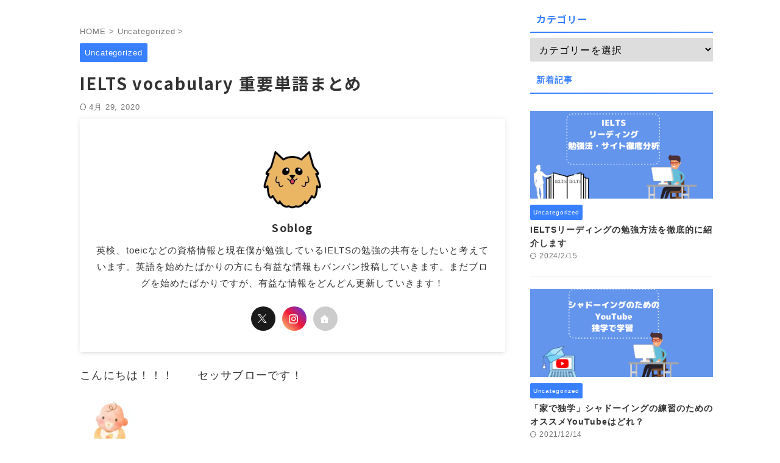

--- FILE ---
content_type: text/html; charset=utf-8
request_url: https://www.google.com/recaptcha/api2/aframe
body_size: 267
content:
<!DOCTYPE HTML><html><head><meta http-equiv="content-type" content="text/html; charset=UTF-8"></head><body><script nonce="pvkJH35qbN_hMmW5NPt7_g">/** Anti-fraud and anti-abuse applications only. See google.com/recaptcha */ try{var clients={'sodar':'https://pagead2.googlesyndication.com/pagead/sodar?'};window.addEventListener("message",function(a){try{if(a.source===window.parent){var b=JSON.parse(a.data);var c=clients[b['id']];if(c){var d=document.createElement('img');d.src=c+b['params']+'&rc='+(localStorage.getItem("rc::a")?sessionStorage.getItem("rc::b"):"");window.document.body.appendChild(d);sessionStorage.setItem("rc::e",parseInt(sessionStorage.getItem("rc::e")||0)+1);localStorage.setItem("rc::h",'1768989326298');}}}catch(b){}});window.parent.postMessage("_grecaptcha_ready", "*");}catch(b){}</script></body></html>

--- FILE ---
content_type: text/css
request_url: https://sotaenglish.org/wp-content/plugins/word-balloon/css/skin/word_balloon_think.min.css?ver=4.23.1
body_size: 73
content:
.w_b_think{padding:15px 20px;border-radius:34px;z-index:4}.w_b_think:before{height:12px;width:18px;bottom:-10px}.w_b_think:after{height:8px;width:12px;bottom:-17px}.w_b_think:before,.w_b_think:after{-webkit-border-radius:50%;border-radius:50%}.w_b_think_L{border:solid 1px #dddddd;background:#ffffff;margin:0 auto 0 0;color:#222222}.w_b_think_L:before{left:45px}.w_b_think_L:after{left:35px}.w_b_think_L:before,.w_b_think_L:after{border:solid 1px #dddddd;background:#ffffff}.w_b_think_R{border:solid 1px #dddddd;background:#ffffff;margin:0 0 0 auto;color:#222222}.w_b_think_R:before{right:45px}.w_b_think_R:after{right:35px}.w_b_think_R:before,.w_b_think_R:after{border:solid 1px #dddddd;background:#ffffff}